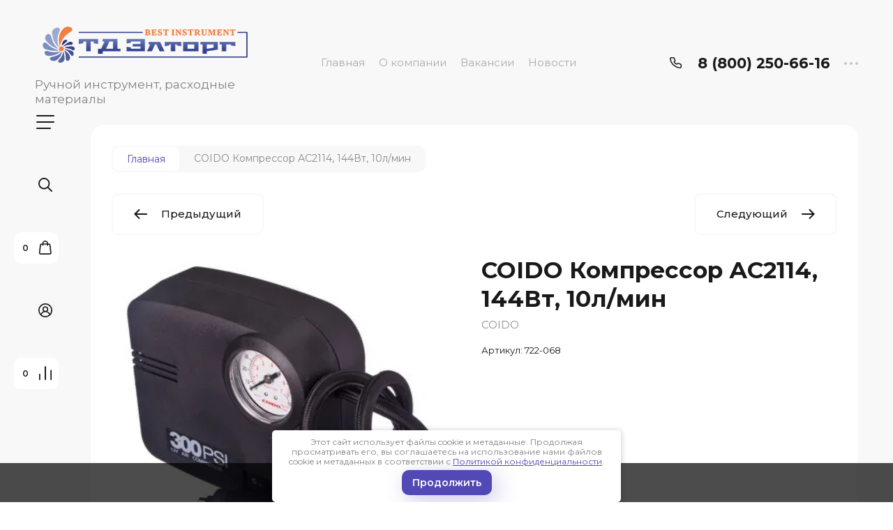

--- FILE ---
content_type: text/css
request_url: https://tdeltorg.ru/t/v411/images/css/site_addons.scss.css
body_size: 329
content:
@charset 'utf-8';
div[id*="sandbox_theme_panel"] {
  top: 15% !important;
  bottom: auto !important;
  width: 130px !important;
  font: bold 14px Arial !important;
  padding: 5px !important;
  color: #000; }

.menu-empty, option.empty-val {
  display: none; }

@media (min-width: 1261px) {
  .top_menu {
    height: 50px; }
    .top_menu.fixed_menu {
      position: fixed;
      left: 0;
      right: 0;
      top: 0;
      background: #f8f8f8;
      z-index: 334;
      text-align: center; }
      .top_menu.fixed_menu + .menu-empty {
        height: 50px;
        display: block; } }

@media (max-width: 640px) {
  .top-buttons__mobile_burg {
    position: fixed;
    left: 20px;
    top: 20px;
    z-index: 334; }

  .top-buttons {
    padding-left: 100px; } }

@media (max-width: 480px) {
  .top-buttons {
    padding-left: 80px; } }

@media (max-width: 380px) {
  .top-buttons {
    padding-left: 60px; } }

@media (max-width: 320px) {
  .top-buttons {
    padding-left: 50px; } }


--- FILE ---
content_type: text/css
request_url: https://tdeltorg.ru/t/v411/images/css/designblock.scss.css
body_size: 471
content:
.vendor-block {
  max-height: unset; }
  .vendor-block .slick-track {
    display: flex;
    align-items: center; }

.product-list.thumbs .product-item .gr-product-image a img, .card-slider__image a img {
  width: 100%;
  height: 100%;
  object-fit: contain; }

.site-header__logo_wrap_sh.logo_top {
  align-items: flex-start; }

.shop2-payment-options input, .shop2-payment-options textarea {
  color: #000 !important; }

.tags-block__body_tb {
  position: relative; }
  .tags-block__body_tb.active:before {
    display: none; }
  .tags-block__body_tb:before {
    content: '';
    position: absolute;
    bottom: 0;
    left: 0;
    width: 100%;
    height: 40px;
    background-image: linear-gradient(180deg, transparent, #5249b7);
    z-index: 100; }

.main-slider__image_ms img {
  object-fit: contain !important; }

body .mg-styler-label--checkbox:before, body .mg-styler-label--checkbox:hover:before {
  box-shadow: inset 0 0 0 2px rgba(82, 73, 183, 0.102); }

body .mg-styler-label--checkbox.checked:hover:before, body .mg-styler-label--checkbox.checked:before {
  background-color: var(--mainColor1); }

body .mg-styler-label--checkbox.checked:hover, body .mg-styler-label--checkbox:hover, body .mg-styler-label--checkbox.checked {
  color: #000; }

body .mg-styler-label--checkbox {
  padding-top: 0; }


--- FILE ---
content_type: text/javascript
request_url: https://counter.megagroup.ru/5668c55185d0a21ba17c52a52eed364b.js?r=&s=1280*720*24&u=https%3A%2F%2Ftdeltorg.ru%2Fmagazin-2%2Fproduct%2Fcoido-nasos-nozhnoy-ss924a&t=COIDO%20%D0%9A%D0%BE%D0%BC%D0%BF%D1%80%D0%B5%D1%81%D1%81%D0%BE%D1%80%20%D0%90%D0%A12114%2C%20144%D0%92%D1%82%2C%2010%D0%BB%2F%D0%BC%D0%B8%D0%BD&fv=0,0&en=1&rld=0&fr=0&callback=_sntnl1769363381309&1769363381309
body_size: 96
content:
//:1
_sntnl1769363381309({date:"Sun, 25 Jan 2026 17:49:41 GMT", res:"1"})